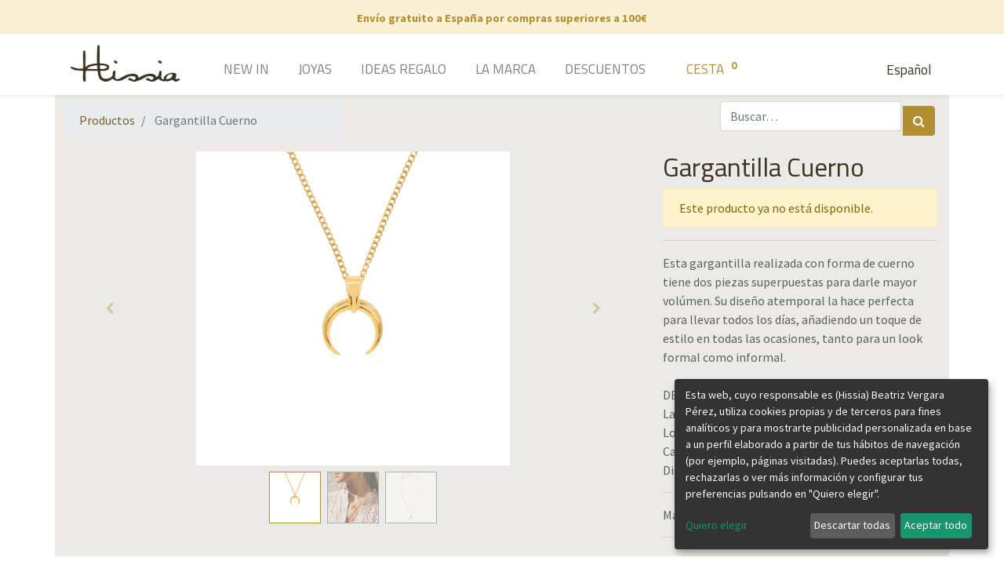

--- FILE ---
content_type: text/html; charset=utf-8
request_url: https://hissia.com/tienda/gargantilla-cuerno-339
body_size: 16730
content:


        
        
        

        <!DOCTYPE html>
        
    
            
        
  <html lang="es-ES" data-website-id="1" data-oe-company-name="(Hissia) Beatriz Vergara Pérez">
            
    
      
      
      
      
        
      
    
    
  <head>
                <meta charset="utf-8"/>
                <meta http-equiv="X-UA-Compatible" content="IE=edge,chrome=1"/>
            <meta name="viewport" content="width=device-width, initial-scale=1, user-scalable=no"/>
            <meta name="viewport" content="width=device-width, initial-scale=1, user-scalable=no"/>
    <meta name="generator" content="Odoo"/>
    
    
    
    
    
    
    <meta name="description" content="Esta gargantilla realizada con forma de cuerno tiene dos piezas superpuestas para darle mayor volúmen. Su diseño atemporal la hace perfecta para llevar todos los días, añadiendo un toque de estilo en todas las ocasiones, tanto para un look formal como informal.  

DETALLES 
Latón con baño de oro de 18 kt.
Longitud del colgante: 2,5 cm.
Cadena ajustable: 40-50 cm.
Diseñado y hecho a mano en España."/>
    
    
      
      
      
      
        
          
            <meta property="og:type" content="website"/>
          
        
          
            <meta property="og:title" content="Gargantilla Cuerno"/>
          
        
          
            <meta property="og:site_name" content="(Hissia) Beatriz Vergara Pérez"/>
          
        
          
            <meta property="og:url" content="https://hissia.com/tienda/gargantilla-cuerno-339"/>
          
        
          
            <meta property="og:image" content="https://hissia.com/web/image/product.template/339/image_1024?unique=78b55a0"/>
          
        
          
            <meta property="og:description" content="Esta gargantilla realizada con forma de cuerno tiene dos piezas superpuestas para darle mayor volúmen. Su diseño atemporal la hace perfecta para llevar todos los días, añadiendo un toque de estilo en todas las ocasiones, tanto para un look formal como informal.  

DETALLES 
Latón con baño de oro de 18 kt.
Longitud del colgante: 2,5 cm.
Cadena ajustable: 40-50 cm.
Diseñado y hecho a mano en España."/>
          
        
      
      
      
      
        
          <meta name="twitter:card" content="summary_large_image"/>
        
          <meta name="twitter:title" content="Gargantilla Cuerno"/>
        
          <meta name="twitter:image" content="https://hissia.com/web/image/product.template/339/image_1024?unique=78b55a0"/>
        
          <meta name="twitter:description" content="Esta gargantilla realizada con forma de cuerno tiene dos piezas superpuestas para darle mayor volúmen. Su diseño atemporal la hace perfecta para llevar todos los días, añadiendo un toque de estilo en todas las ocasiones, tanto para un look formal como informal.  

DETALLES 
Latón con baño de oro de 18 kt.
Longitud del colgante: 2,5 cm.
Cadena ajustable: 40-50 cm.
Diseñado y hecho a mano en España."/>
        
      
    
    
      
      
        <link rel="alternate" hreflang="en" href="https://hissia.com/en_GB/tienda/horn-necklace-339"/>
      
        <link rel="alternate" hreflang="fr" href="https://hissia.com/fr/tienda/gargantilla-de-cuerno-oro-339"/>
      
        <link rel="alternate" hreflang="es" href="https://hissia.com/tienda/gargantilla-cuerno-339"/>
      
        <link rel="alternate" hreflang="x-default" href="https://hissia.com/tienda/gargantilla-cuerno-339"/>
      
    
    <link rel="canonical" href="https://hissia.com/tienda/gargantilla-cuerno-339"/>
    <link rel="preconnect" href="https://fonts.gstatic.com/" crossorigin=""/>
  
        
        

                <title>
        Gargantilla Cuerno | 
        Hissia
      </title>
                <link type="image/x-icon" rel="shortcut icon" href="/web/image/website/1/favicon?unique=5c47a0a"/>
            <link rel="stylesheet" type="text/css" href="/bkt_klaro_cookies/static/src/css/z_index_cookies.css"/>
            <link rel="preload" href="/web/static/lib/fontawesome/fonts/fontawesome-webfont.woff2?v=4.7.0" as="font" crossorigin=""/>
            <link type="text/css" rel="stylesheet" href="/web/content/18014-43d449c/1/web.assets_common.css" data-asset-xmlid="web.assets_common" data-asset-version="43d449c"/>
            <link type="text/css" rel="stylesheet" href="/web/content/17996-e9d5a37/1/web.assets_frontend.css" data-asset-xmlid="web.assets_frontend" data-asset-version="e9d5a37"/>
    
  
        
        

                <script id="web.layout.odooscript" type="text/javascript">
                    var odoo = {
                        csrf_token: "d4396a38d60bee12d8cbcd97b4856f839c4c1b92o1800630691",
                        debug: "",
                    };
                
            
                    window.klaroDefault = {};
                
                    window.klaroDefault.privacyPolicy = '/politica-de-cookies';
                
                    window.klaroDefault.domainPath = '/';
                
                    window.klaroDefault.domain = 'hissia.com';
                
            
        </script>
            <script type="text/javascript">
                odoo.session_info = {"is_admin": false, "is_system": false, "is_website_user": true, "user_id": false, "is_frontend": true, "translationURL": "/website/translations", "cache_hashes": {"translations": "909a474ad7e006d29e3751da2d72f2157acdd8c8"}, "lang_url_code": "es"};
                if (!/(^|;\s)tz=/.test(document.cookie)) {
                    const userTZ = Intl.DateTimeFormat().resolvedOptions().timeZone;
                    document.cookie = `tz=${userTZ}; path=/`;
                }
            </script>
            <script defer="defer" type="text/javascript" src="/web/content/17997-e3dface/1/web.assets_common_minimal_js.js" data-asset-xmlid="web.assets_common_minimal_js" data-asset-version="e3dface"></script>
            <script defer="defer" type="text/javascript" src="/web/content/17998-4a3382a/1/web.assets_frontend_minimal_js.js" data-asset-xmlid="web.assets_frontend_minimal_js" data-asset-version="4a3382a"></script>
            
        
    
            <script defer="defer" type="text/javascript" data-src="/web/content/17999-3e7c88b/1/web.assets_common_lazy.js" data-asset-xmlid="web.assets_common_lazy" data-asset-version="3e7c88b"></script>
            <script defer="defer" type="text/javascript" data-src="/web/content/18000-fb91822/1/web.assets_frontend_lazy.js" data-asset-xmlid="web.assets_frontend_lazy" data-asset-version="fb91822"></script>
    
  
        
            
                
                <script type="text/javascript" data-klaro-config="klaroConfig">var companyName = '(Hissia) Beatriz Vergara Pérez';//MY_COMPANY_NAME
var klaroConfig = {
    elementID: 'klaro',
    storageMethod: 'cookie',
    storageName: 'klaro',
    htmlTexts: true,
    cookieDomain: window.klaroDefault.domain,
    cookieExpiresAfterDays: 30,
    default: true,
    mustConsent: false,    
    acceptAll: true,
    hideDeclineAll: false,
    hideLearnMore: false,
    translations: {
        zz: {
            privacyPolicyUrl: window.klaroDefault.privacyPolicy,
        },
        //ESPANOL       
        es: {
            privacyPolicyUrl: window.klaroDefault.privacyPolicy,

            //BANNER
            consentNotice: {
                changeDescription: 'Ha habido cambios en las cookies desde su última visita. Debe' +
                    'renovar su consentimiento.',
                description: 'Esta web, cuyo responsable es '+companyName+', utiliza cookies propias y de terceros para fines analíticos y para mostrarte publicidad personalizada en base a un perfil elaborado a partir de tus hábitos de navegación (por ejemplo, páginas visitadas). Puedes aceptarlas todas, rechazarlas o ver más información y configurar tus preferencias pulsando en \&quot;Quiero elegir\&quot;.',
                imprint: {
                    name: 'Imprimir'
                },
                learnMore: 'Quiero elegir',
                privacyPolicy: {
                    name: 'política de cookies'
                },
                testing: '¡Modo de prueba!',
            },
            decline: 'Descartar todas',
            ok: 'Aceptar todo',
            poweredBy: '¡Realizado con Klaro!',
            privacyPolicy: {
                name: 'política de cookies',
                text: 'Para saber más, por favor lea nuestra {privacyPolicy}.'
            },
            //MODAL 
            consentModal: {
                title:'Configuración e información básica sobre cookies',
                description:
                    'Una cookie o galleta informática es un pequeño archivo de información ' +
                    'que se guarda en tu ordenador, \'smartphone\' o tableta cada vez que visitas nuestra página web.' +
                    '  Algunas cookies son nuestras y otras pertenecen a empresas externas que prestan servicios para nuestra página web. ' +
                    '\nLas cookies pueden ser de varios tipos: las cookies técnicas son necesarias para que nuestra página web ' +
                    'pueda funcionar, no necesitan de tu autorización y son las únicas que tenemos activadas por defecto.' +
                    ' Por tanto, son las únicas cookies que estarán activas si pulsas el botón \'Aceptar seleccionados\'.' +
                    '\nEl resto de cookies sirven para mejorar nuestra página, para personalizarla en base a tus preferencias,' +
                    ' o para poder mostrarte publicidad ajustada a tus búsquedas, gustos e intereses personales. ' +
                    'Todas ellas las tenemos desactivadas por defecto, pero puedes activarlas con el indicador correspondiente' +
                    ' y pulsando luego en \'Aceptar seleccionados\'.\n',
            },
            purposes: {
                analytics: {
                    title: 'Analíticas',
                    description: 'Nos permiten estudiar la información estadística sobre la navegación de los usuarios por nuestra página web en general, permitiendo la mejora continua de la misma.',
                },
                functional: {
                    title: 'Necesarias'
                },
                odoo_functionalities: {
                    title: 'Funcionalidad y Personalización',
                    description:'Para mejorar la funcionalidad de nuestra página web y para su personalización en base a tus preferencias.',
                },
            },
        }, //FIN ESPANOL


        //ENGLISH       
        en: {
            privacyPolicyUrl: window.klaroDefault.privacyPolicy,

            //BANNER
            consentNotice: {
                changeDescription: 'There have been changes to the cookies since your last visit.' +
                    ' You must renew your consent.',
                description: 'This website, whose manager is '+companyName+', \
                                 uses its own and third-party cookies for analytical purposes and\
                                 to show you personalized advertising based on a profile drawn up from \
                                 your browsing habits (for example, pages visited). You can accept them all,\
                                 reject them or see more information and configure your preferences by clicking \
                                on \&quot;I want to choose \&quot;.',
                
                imprint: {
                    name: 'Print'
                },
                learnMore: 'I want to choose',
                privacyPolicy: {
                    name: 'Cookies policy'
                },
                testing: 'Test mode!',
            },
            decline: 'Discard all',
            ok: 'Accept all',
            poweredBy: 'Made with Klaro!',
            privacyPolicy: {
                name: 'cookies policy',
                text: 'To know more, please read our {privacyPolicy}.'
            },
            //MODAL 
            consentModal: {
                title:'Configuration and basic information about cookies',
                description:
                    'A cookie or computer cookie is a small information file \
                    that is saved on your computer, \'smartphone \' or tablet every time you visit our website. \
                    Some cookies are ours and others belong to external companies that provide services for our website. \
                    \n Cookies can be of various types: technical cookies are necessary for our website \
                    can work, they do not need your authorization and they are the only ones that we have activated by default. \
                    Therefore, they are the only cookies that will be active if you press the \'Accept selected \' button. \
                    \n The rest of cookies are used to improve our page, to personalize it based on your preferences, \
                    or to be able to show you advertising tailored to your searches, tastes and personal interests. \
                    We have all of them deactivated by default, but you can activate them with the corresponding indicator \
                    and then clicking on \'Accept selected \'.',
            },
            purposes: {
                analytics: {
                    title: 'Analytics',
                    description:'They allow us to study statistical information on the navigation of users through our website in general, allowing a continuous improvement of it.',
                },
                functional: {
                    title: 'Required'
                },
                odoo_functionalities: {
                    title: 'Functionality and customization',
                    description:'To improve the functionality of our website and customize it based on your preferences.',
                },
            },
        }, //FIN ENGLISH

        //FRANÇAIS       
        fr: {
            privacyPolicyUrl: window.klaroDefault.privacyPolicy,

            //BANNER
            consentNotice: {
                changeDescription: 'Des modifications ont été apportées aux cookies depuis votre dernière visite. \
                Vous devez renouveler votre consentement.',
                description: 'Ce site Web, dont le gestionnaire est '+companyName+', \
                utilise ses propres cookies et ceux de tiers à des fins d\'analyse et \
                pour vous montrer des publicités personnalisées basées sur un profil établi à partir de \
                vos habitudes de navigation (par exemple, les pages visitées). Vous pouvez tous les accepter,\
                les rejeter ou voir plus d\'informations et configurer vos préférences en cliquant sur \
               sur \&quot;Je veux choisir \&quot;.',
                
                imprint: {
                    name: 'Imprimer'
                },
                learnMore: 'Je veux choisir',
                privacyPolicy: {
                    name: 'Politique de cookies'
                },
                testing: 'Mode d\'essai!',
            },
            decline: 'Tout rejeter',
            ok: 'Accepter tout',
            poweredBy: 'Fabriqué avec Klaro !',
            privacyPolicy: {
                name: 'politique de cookies',
                text: 'Pour en savoir plus, veuillez lire notre {privacyPolicy}.'
            },
            //MODAL 
            consentModal: {
                title:'Configuration et informations de base sur les cookies',
                description:
                    'Un cookie ou cookie informatique est un petit fichier d\'information \
                    qui est enregistré sur votre ordinateur, \'smartphone\' ou tablette chaque fois que vous visitez notre site Web. \
                    Certains cookies sont les nôtres et d\'autres appartiennent à des sociétés externes qui fournissent des services pour notre site Web. \
                    \n Les cookies peuvent être de différents types : les cookies techniques sont nécessaires pour notre site Web \
                    peuvent fonctionner, ils n\'ont pas besoin de votre autorisation et ce sont les seuls que nous avons activés par défaut. \
                    Par conséquent, ce sont les seuls cookies qui seront actifs si vous appuyez sur le bouton \'Accepter la sélection\'. \
                    \n Le reste des cookies est utilisé pour améliorer notre page, la personnaliser en fonction de vos préférences, \
                    ou pour pouvoir vous montrer des publicités adaptées à vos recherches, vos goûts et vos intérêts personnels. \
                    Nous les avons tous désactivés par défaut, mais vous pouvez les activer avec l\'indicateur correspondant \
                    puis en cliquant sur \'Accepter la sélection\'.',
            },
            purposes: {
                analytics: {
                    title: 'Analytique',
                    description:'Ils nous permettent d\'étudier des informations statistiques sur la navigation des utilisateurs sur notre site en général, permettant une amélioration continue de celui-ci.',
                },
                functional: {
                    title: 'Obligatoire'
                },
                odoo_functionalities: {
                    title: 'Fonctionnalité et personnalisation',
                    description:'Pour améliorer la fonctionnalité de notre site Web et le personnaliser en fonction de vos préférences.',
                },
            },
        }, //FIN FRANÇAIS

    },
    services: [
        {//GOOGLE ANALYTICS
            name: 'google-analytics',
            default: false,
            translations: {
                zz: {
                    title: 'Google Analytics'
                },               
                es: {
                    description: 'Google Analytics es una herramienta de rastro para analizar el tráfico en los sitios web. Usamos Google Analytics para entender el comportamiento de los visitantes de nuestro sitio web y mejorar la experiencia de uso general.',
                },
                en: {
                    description: 'Google Analytics is a trace tool for analyzing website traffic. We use Google Analytics to understand the behavior of our website visitors and to improve the overall user experience.',
                },
                fr: {
                    description: 'Google Analytics est un outil de trace pour analyser le trafic du site Web. Nous utilisons Google Analytics pour comprendre le comportement des visiteurs de notre site Web et pour améliorer l\'expérience utilisateur globale.',
                },
            },
            purposes: ['analytics'],
            cookies: [
                [/^_ga/i, window.klaroDefault.domainPath, window.klaroDefault.domain],
                [/^_gat/i, window.klaroDefault.domainPath, window.klaroDefault.domain],
                [/^_gid/i, window.klaroDefault.domainPath, window.klaroDefault.domain],
                [/^_gac_*/i, window.klaroDefault.domainPath, window.klaroDefault.domain],
            ],
            required: false,
            optOut: false,
            onlyOnce: true,
        },
        {//NECESARIAS PARA  ODOO
            name: 'functional',
            default: true,
            translations: {
                zz: {
                    title: 'Esenciales'
                },                
                es: {
                    description: 'Cookies esenciales',
                },
                en: {
                    title: 'Essentials',
                    description: 'Essential cookies',
                },
                fr: {
                    title: 'Essentiel',
                    description: 'Cookies essentiels',
                },
            },
            purposes: ['functional'],
            cookies: [
                [/^session_id/i, window.klaroDefault.domainPath, window.klaroDefault.domain],
                [/^fileToken/i, window.klaroDefault.domainPath, window.klaroDefault.domain],
                [/^__cfduid/i, window.klaroDefault.domainPath, window.klaroDefault.domain],
            ],
            required: true,
            optOut: false,
            onlyOnce: true,
        },
        {//FUNCIONALIDADES DE ODOO
            name: 'odoo_functionalities',
            default: false,
            translations: {
                zz: {
                    title: 'Funcionalidad'
                }, 
                en: {
                    title: 'Feature',
                    description: 'Used by certain functionalities of the website, \
                    such as cookie settings, and to collect information about your \
                    interactions with the website, the pages you have viewed, and any \
                    specific marketing campaigns that brought you to the website.',
                },               
                es: {
                    description: 'Usadas por determinadas funcionalidades de la página web,\
                     como la configuración de cookies, y para recopilar información sobre sus \
                     interacciones con el sitio web, las páginas que ha visto y cualquier \
                     campaña de marketing específica que lo haya traído al sitio web.',
                },
                fr: {
                    title: 'Fonctionnalité',
                    description: 'Utilisé par certaines fonctionnalités du site Web, \
                    telles que les paramètres des cookies, et pour collecter des informations \
                    sur vos interactions avec le site Web, les pages que vous avez consultées et \
                    toutes les campagnes marketing spécifiques qui vous ont amené sur le site Web.',
                },
            },
            purposes: ['odoo_functionalities'],
            cookies: [
                [/^visitor_uuid/i, window.klaroDefault.domainPath, window.klaroDefault.domain],                
                [/^odoo_no_push/i, window.klaroDefault.domainPath, window.klaroDefault.domain],
                [/^tz/i, window.klaroDefault.domainPath, window.klaroDefault.domain],
                [/^klaro/i, window.klaroDefault.domainPath, window.klaroDefault.domain],
            ],
            required: false,
            optOut: false,
            onlyOnce: true,
        },


        {//PERSONALIZACIÓN
            name: 'interaction-history',
            default: false,
            translations: {
                zz: {
                    title: 'Personalización'
                },               
                es: {
                    description: 'Nos permiten recordar tus preferencias, \
                    para personalizar a tu medida determinadas características \
                    y opciones generales de nuestra página web, cada vez que accedas \
                    a la misma (por ejemplo el idioma).',
                },
                en: {
                    title: 'Customization',
                    description: 'They allow us to remember your preferences, \
                    to customize certain characteristics to your needs \
                    and general options of our website, each time you access \
                    to it (for example the language).',
                },
                fr: {
                    title: 'Personnalisation',
                    description: 'Ils nous permettent de mémoriser vos préférences, \
                    Personnalisez certaines fonctions selon vos besoins \
                    et les options générales de notre site Web, chaque fois que vous accédez \
                    (par exemple, la langue).',
                },
            },
            purposes: ['odoo_functionalities'],
            cookies: [
                [/^im_livechat_history/i, window.klaroDefault.domainPath, window.klaroDefault.domain],
                [/^im_livechat_previous_operator_pid/i, window.klaroDefault.domainPath, window.klaroDefault.domain],
                [/^utm_campaign/i, window.klaroDefault.domainPath, window.klaroDefault.domain],
                [/^utm_source/i, window.klaroDefault.domainPath, window.klaroDefault.domain],
                [/^utm_medium/i, window.klaroDefault.domainPath, window.klaroDefault.domain],
                [/^fs_uid/i, window.klaroDefault.domainPath, window.klaroDefault.domain],
                [/^frontend_lang/i, window.klaroDefault.domainPath, window.klaroDefault.domain],

            ],
            required: false,
            optOut: false,
            onlyOnce: true,
        },

    ],
};</script>
            
        

                
            
            <noscript id="o_animate-no-js_fallback">
                <style type="text/css">
                    .o_animate {
                        /* If no js - force elements rendering */
                        visibility:visible;

                        /* If browser support css animations support - reset animation */
                        -webkit-animation-name: none-dummy;
                        animation-name: none-dummy;
                    }
                </style>
            </noscript>
        
			
               

				 
    			<script async="async" src="https://www.googletagmanager.com/gtag/js?id=G-H0EY90DYWZ"></script>
    			<script id="BakataGA" data-gaid="G-H0EY90DYWZ">
					var me = document.getElementById('BakataGA');
       				window.dataLayer = window.dataLayer || [];
        			function gtag()
					{
						dataLayer.push(arguments);
					}
       				 gtag('js', new Date());

       				gtag('config', me.getAttribute('data-gaid'));
					
    			</script>
            			
			
        
        
    </head>
            <body class="">
                
    
  
            
            
        <div id="wrapwrap" class="   ">
                <header id="top" data-anchor="true" data-name="Header" class="  o_header_fixed">
                    <div class="oe_structure oe_structure_solo" id="oe_structure_header_contact_1">
      <section class="s_text_block pt8 pb8 o_colored_level undefined o_cc o_cc2" data-snippet="s_text_block" data-name="Text">
        <div class="container">
          <div class="row align-items-center">
            <div class="o_colored_level col-lg-12" style="text-align: center;">
              <small>
                <b>Envío gratuito a España por compras superiores a 100€</b>
              </small>
            </div>
          </div>
        </div>
      </section>
    </div>
  <nav data-name="Navbar" class="navbar navbar-light navbar-expand-lg o_colored_level o_cc shadow-sm">
            <div id="top_menu_container" class="container">
                
                
    <a href="/" class="navbar-brand logo ">
            <span role="img" aria-label="Logo of Hissia" title="Hissia"><img src="/web/image/website/1/logo/Hissia?unique=5c47a0a" class="img img-fluid" alt="Hissia" loading="lazy"/></span>
        </a>
    

                
                
    <button type="button" data-toggle="collapse" data-target="#top_menu_collapse" class="navbar-toggler ">
        <span class="navbar-toggler-icon o_not_editable"></span>
    </button>

                
                
        
        
        
    
        
        
    
        <div class="js_language_selector ml-2 dropdown">
            <button class="btn btn-sm btn-outline-secondary border-0 dropdown-toggle" type="button" data-toggle="dropdown" aria-haspopup="true" aria-expanded="true">
                
        
    <span class="align-middle"> Español</span>
            </button>
            <div class="dropdown-menu" role="menu">
                
                    <a class="dropdown-item js_change_lang" href="/en_GB/tienda/gargantilla-cuerno-339" data-url_code="en_GB">
                        
        
    <span>English (UK)</span>
                    </a>
                
                    <a class="dropdown-item js_change_lang" href="/fr/tienda/gargantilla-cuerno-339" data-url_code="fr">
                        
        
    <span> Français</span>
                    </a>
                
                    <a class="dropdown-item js_change_lang" href="/tienda/gargantilla-cuerno-339" data-url_code="es">
                        
        
    <span> Español</span>
                    </a>
                
        
    

    
            </div>
        </div>
    
    
                
                <div id="top_menu_collapse" class="collapse navbar-collapse ml-lg-3">
                    
    
        <div class="o_offcanvas_menu_backdrop" data-toggle="collapse" data-target="#top_menu_collapse" aria-label="Intercambiar navegación"></div>
    <ul id="top_menu" class="nav navbar-nav o_menu_loading flex-grow-1">
        
        <li class="o_offcanvas_menu_toggler order-first navbar-toggler text-right border-0 o_not_editable">
            <a href="#top_menu_collapse" class="nav-link px-3" data-toggle="collapse">
                <span class="fa-2x">×</span>
            </a>
        </li>
    
                        
                        
                        
                            
    
    <li class="nav-item">
        <a role="menuitem" href="/shop/category/categorias-novedades-10" class="nav-link ">
            <span>NEW IN</span>
        </a>
    </li>
    

                        
                            
    
    
    <li class="nav-item dropdown  position-static">
        <a data-toggle="dropdown" href="#" class="nav-link dropdown-toggle o_mega_menu_toggle">
            <span>JOYAS</span>
        </a>
        <div data-name="Mega Menu" class="dropdown-menu o_mega_menu dropdown-menu-left">
    



























































































































































































































































<ul></ul>


























































































































































































































































<ul></ul>


























































































































































































































































<ol></ol>


























































































































































































































































<ul></ul>


























































































































































































































































<section class="s_mega_menu_multi_menus py-4 o_colored_level" data-name="Multi-Menus" style="">
        <div class="container">
            <div class="row">
                
                
                
                
                
                    <div class="col-lg-3 py-2 text-center"><h4><a href="/shop/category/categorias-12" data-original-title="" title="" aria-describedby="tooltip9086" style=""><font style="" class="text-o-color-1">CATEGORÍAS</font></a></h4><nav class="nav flex-column"><a href="/shop/category/categorias-pendientes-2" class="nav-link" data-name="Menu Item" data-original-title="" title="">PENDIENTES</a></nav><nav class="nav flex-column"><a href="/shop/category/categorias-anillos-6" class="nav-link" data-name="Menu Item" data-original-title="" title="" aria-describedby="tooltip888452">ANILLOS</a><a href="/shop/category/categorias-collares-7" class="nav-link" data-name="Menu Item" data-original-title="" title="" aria-describedby="tooltip910510">COLLARES</a></nav></div><div class="col-lg-3 py-2 text-center pt40"><nav class="nav flex-column"></nav><nav class="flex-column nav"><a href="/shop/category/categorias-pulseras-8" class="nav-link" data-name="Menu Item" data-original-title="" title="" aria-describedby="tooltip417475">PULSERAS</a><a href="/shop/category/categorias-para-el-9" class="nav-link" data-name="Menu Item" data-original-title="" title="" aria-describedby="tooltip695642">PARA ÉL</a><a href="/shop/category/categorias-velas-aromaticas-37" class="nav-link" data-name="Menu Item" data-original-title="" title="" aria-describedby="tooltip695642">hissia home</a></nav></div>
                
                    <div class="col-lg-3 py-2 text-center"><h4><a href="/nuestras-colecciones" data-original-title="" title="" aria-describedby="tooltip44639"><font style="" class="text-o-color-1" data-original-title="" title="" aria-describedby="tooltip681113">COLECCIONES</font></a></h4><nav class="nav flex-column"><a href="/shop/category/colecciones-carmen-14" class="nav-link" data-name="Menu Item" data-original-title="" title="" aria-describedby="tooltip955856">CARMEN</a><a href="/shop/category/colecciones-chloe-15" class="nav-link" data-name="Menu Item" data-original-title="" title="" aria-describedby="tooltip665748">CHLOE</a><a href="/shop/category/colecciones-frida-16" class="nav-link" data-name="Menu Item" data-original-title="" title="" aria-describedby="tooltip986705">olivina</a><a href="/shop/category/colecciones-kubik-17" class="nav-link" data-name="Menu Item" data-original-title="" title="" aria-describedby="tooltip986705">KUBIK</a><a href="/shop/category/colecciones-maria-32" class="nav-link" data-name="Menu Item" data-original-title="" title="" aria-describedby="tooltip986705" target="_blank">rio</a></nav><nav class="flex-column nav"></nav></div><div class="col-lg-3 py-2 text-center pt40" style=""><nav class="nav flex-column"><a href="/shop/category/colecciones-eclipse-18" class="nav-link" data-name="Menu Item" data-original-title="" title="" aria-describedby="tooltip955856">ECLIPSE</a><a href="/shop/category/colecciones-luna-34" class="nav-link" data-name="Menu Item" data-original-title="" title="" aria-describedby="tooltip665748">LUNA</a><a href="/shop/category/colecciones-marrakech-20" class="nav-link" data-name="Menu Item" data-original-title="" title="" aria-describedby="tooltip986705">MARRAKECH</a><a href="/shop/category/colecciones-sabina-31" class="nav-link" data-name="Menu Item" data-original-title="" title="" aria-describedby="tooltip986705">SABINA</a><a href="/shop/category/colecciones-lia-33" class="nav-link" data-name="Menu Item" data-original-title="" title="" aria-describedby="tooltip986705" target="_blank">LAVA</a><a href="/shop/category/colecciones-paradise-40" class="nav-link" data-name="Menu Item" data-original-title="" title="" aria-describedby="tooltip986705" target="_blank">paradise</a><a href="/shop/category/colecciones-velas-joya-36" class="nav-link" data-name="Menu Item" data-original-title="" title="" aria-describedby="tooltip986705" target="_blank">hissia home</a></nav><nav class="flex-column nav"></nav></div></div>
        </div>
    </section>
</div>
    </li>

                        
                            
    
    
    <li class="nav-item dropdown  position-static">
        <a data-toggle="dropdown" href="#" class="nav-link dropdown-toggle o_mega_menu_toggle">
            <span>IDEAS REGALO</span>
        </a>
        <div data-name="Mega Menu" class="dropdown-menu o_mega_menu dropdown-menu-left">
    























<section class="s_mega_menu_multi_menus py-4 o_colored_level" data-name="Multi-Menus">
        <div class="container">
            <div class="row">
                
                
                
                
                
                    <div class="py-2 text-center col-lg-2">
                        
                        <nav class="nav flex-column"><a href="/shop/category/menos-de-75-23" class="nav-link" data-name="Menu Item" data-original-title="" title="">MENOS DE 75€</a><a href="/shop/category/iconicas-22" class="nav-link" data-name="Menu Item" data-original-title="" title="" aria-describedby="tooltip19961">ICÓNICAS</a></nav>
                    </div>
                
                    
                
                    
                
                    
                
            </div>
        </div>
    </section>
</div>
    </li>

                        
                            
    
    
    <li class="nav-item dropdown  position-static">
        <a data-toggle="dropdown" href="#" class="nav-link dropdown-toggle o_mega_menu_toggle">
            <span>LA MARCA</span>
        </a>
        <div data-name="Mega Menu" class="dropdown-menu o_mega_menu dropdown-menu-left">
    








<section class="s_mega_menu_multi_menus py-4 o_colored_level" data-name="Multi-Menus">
        <div class="container">
            <div class="row">
                
                
                
                
                
                    <div class="py-2 text-center col-lg-2">
                        
                        <nav class="nav flex-column"><a href="/sobre-nosotros" class="nav-link" data-name="Menu Item" data-original-title="" title="" aria-describedby="tooltip52175">SOBRE NOSOTROS</a></nav></div>
                
                    
                
                    
                
                    
                
            </div>
        </div>
    </section>
</div>
    </li>

                        
                            
    
    <li class="nav-item">
        <a role="menuitem" href="/shop/category/categorias-summer-sales-11" class="nav-link ">
            <span>DESCUENTOS</span>
        </a>
    </li>
    

                        
                            
    
    
    

                        
            
        
        
        <li class="nav-item ml-lg-3 divider d-none"></li> 
        <li class="o_wsale_my_cart  nav-item ml-lg-3">
            <a href="/shop/cart" class="nav-link">
                
                <span>CESTA</span>
                <sup class="my_cart_quantity badge badge-primary" data-order-id="">0</sup>
            </a>
        </li>
    
        
                        
                        
                        
                        
        
        
            
        
    
    
                    
        <li class="o_offcanvas_logo_container order-last navbar-toggler py-4 order-1 mt-auto text-center border-0">
            <a href="/" class="o_offcanvas_logo logo">
            <span role="img" aria-label="Logo of Hissia" title="Hissia"><img src="/web/image/website/1/logo/Hissia?unique=5c47a0a" class="img img-fluid" style="max-width: 200px" alt="Hissia" loading="lazy"/></span>
        </a>
    </li>
    
    </ul>

                </div>
            </div>
        </nav>
    </header>
                <main>
                    
            
        
            
            <div itemscope="itemscope" itemtype="http://schema.org/Product" id="wrap" class="js_sale ecom-zoomable zoomodoo-next">
                <section id="product_detail" class="container py-2 oe_website_sale " data-view-track="1">
                    <div class="row">
                        <div class="col-md-4">
                            
                <ol class="breadcrumb">
                    <li class="breadcrumb-item">
                        <a href="/shop">Productos</a>
                    </li>
                    
                    <li class="breadcrumb-item active">
                        <span>Gargantilla Cuerno</span>
                    </li>
                </ol>
            
        </div>
                        <div class="col-md-8">
                            <div class="form-inline justify-content-end">
                                
        
    <form method="get" class="o_wsale_products_searchbar_form o_wait_lazy_js " action="/shop">
                <div role="search" class="input-group">
        
        <input type="search" name="search" class="search-query form-control oe_search_box" data-limit="5" data-display-description="true" data-display-price="true" data-display-image="true" placeholder="Buscar…"/>
        <div class="input-group-append">
            <button type="submit" class="btn btn-primary oe_search_button" aria-label="Búsqueda" title="Búsqueda"><i class="fa fa-search"></i></button>
        </div>
    </div>

                <input name="order" type="hidden" class="o_wsale_search_order_by" value=""/>
                
            
            
        
            </form>
        
    
                                
        
        <div class="dropdown d-none ml-2">
            
            <a role="button" href="#" class="dropdown-toggle btn btn-secondary" data-toggle="dropdown">
                Tarifa pública
            </a>
            <div class="dropdown-menu" role="menu">
                
                    <a role="menuitem" class="dropdown-item" href="/shop/change_pricelist/9">
                        <span class="switcher_pricelist" data-pl_id="9">Tarifa pública</span>
                    </a>
                
            </div>
        </div>
    
                            </div>
                        </div>
                    </div>
                    <div class="row">
                        <div class="col-md-6 col-xl-8">
                            
        
        <div id="o-carousel-product" class="carousel slide" data-ride="carousel" data-interval="0">
            <div class="carousel-outer position-relative">
                <div class="carousel-inner h-100">
                    
                        <div class="carousel-item h-100 active">
                            <div class="d-flex align-items-center justify-content-center h-100"><img src="/web/image/product.template/339/image_1024/Gargantilla%20Cuerno?unique=78b55a0" class="img img-fluid product_detail_img mh-100" alt="Gargantilla Cuerno" data-zoom="1" data-zoom-image="/web/image/product.template/339/image_1920/Gargantilla%20Cuerno?unique=78b55a0" loading="lazy"/></div>
                        </div>
                    
                        <div class="carousel-item h-100">
                            <div class="d-flex align-items-center justify-content-center h-100"><img src="/web/image/product.image/314/image_1024/Gargantilla%20de%20Cuerno%20oro?unique=d2696ce" class="img img-fluid product_detail_img mh-100" alt="Gargantilla de Cuerno oro" data-zoom="1" data-zoom-image="/web/image/product.image/314/image_1920/Gargantilla%20de%20Cuerno%20oro?unique=d2696ce" loading="lazy"/></div>
                        </div>
                    
                        <div class="carousel-item h-100">
                            <div class="d-flex align-items-center justify-content-center h-100"><img src="/web/image/product.image/315/image_1024/Gargantilla%20de%20Cuerno%20oro?unique=dfb8c5c" class="img img-fluid product_detail_img mh-100" alt="Gargantilla de Cuerno oro" data-zoom="1" data-zoom-image="/web/image/product.image/315/image_1920/Gargantilla%20de%20Cuerno%20oro?unique=dfb8c5c" loading="lazy"/></div>
                        </div>
                    
                </div>
                
                    <a class="carousel-control-prev" href="#o-carousel-product" role="button" data-slide="prev">
                        <span class="fa fa-chevron-left p-2" role="img" aria-label="Previous" title="Previous"></span>
                    </a>
                    <a class="carousel-control-next" href="#o-carousel-product" role="button" data-slide="next">
                        <span class="fa fa-chevron-right p-2" role="img" aria-label="Next" title="Next"></span>
                    </a>
                
            </div>
            <div class="d-none d-md-block text-center">
                <ol class="carousel-indicators d-inline-block position-static mx-auto my-0 p-1 text-left">
                    <li data-target="#o-carousel-product" class="d-inline-block m-1 align-top active" data-slide-to="0">
                        <div><img src="/web/image/product.template/339/image_128/Gargantilla%20Cuerno?unique=78b55a0" class="img o_image_64_contain" alt="Gargantilla Cuerno" loading="lazy"/></div>
                        
                    </li><li data-target="#o-carousel-product" class="d-inline-block m-1 align-top " data-slide-to="1">
                        <div><img src="/web/image/product.image/314/image_128/Gargantilla%20de%20Cuerno%20oro?unique=d2696ce" class="img o_image_64_contain" alt="Gargantilla de Cuerno oro" loading="lazy"/></div>
                        
                    </li><li data-target="#o-carousel-product" class="d-inline-block m-1 align-top " data-slide-to="2">
                        <div><img src="/web/image/product.image/315/image_128/Gargantilla%20de%20Cuerno%20oro?unique=dfb8c5c" class="img o_image_64_contain" alt="Gargantilla de Cuerno oro" loading="lazy"/></div>
                        
                    </li>
                </ol>
            </div>
        </div>
    
                        </div>
                        <div class="col-md-6 col-xl-4" id="product_details">
                            
                            <h1 itemprop="name">Gargantilla Cuerno</h1>
                            <span itemprop="url" style="display:none;">https://hissia.com/shop/gargantilla-cuerno-339</span>
                            <span itemprop="image" style="display:none;">https://hissia.com/web/image/product.template/339/image_1920?unique=78b55a0</span>
                            <p class="alert alert-warning">Este producto ya no está disponible.</p>
                            <hr/>
                            <div>
                                
            
        <p class="text-muted mt-3" placeholder="Una descripción corta que aparecerá también en documentos.">Esta gargantilla realizada con forma de cuerno tiene dos piezas superpuestas para darle mayor volúmen. Su diseño atemporal la hace perfecta para llevar todos los días, añadiendo un toque de estilo en todas las ocasiones, tanto para un look formal como informal.  <br>
<br>
DETALLES <br>
Latón con baño de oro de 18 kt.<br>
Longitud del colgante: 2,5 cm.<br>
Cadena ajustable: 40-50 cm.<br>
Diseñado y hecho a mano en España.</p>
                                <div id="product_attributes_simple">
                                    <hr/>
                                    <p class="text-muted">
                                        
                                        
                                            <span>Material</span>:
                                            
                                                <span>Plata con baño de oro</span>
                                            
                                            <br/>
                                        
                                    </p>
                                </div>
                            </div>
                            <hr/>
                        
    <p class="text-muted">
      <p class="text-muted" data-oe-id="2256" data-oe-xpath="/data/xpath/p" data-oe-model="ir.ui.view" data-oe-field="arch"></p>
      <div class=""></div>
      <div class=""></div>
      <div class=""></div>
      <div class=""></div>
      <div class=""></div>
      <div class=""></div>
      <div class=""></div>
      <div class=""></div>
      <div class=""></div>
      <div class=""></div>
      <div class=""></div>
    </p>
  </div>
                    </div>
                
            
        </section>
                <div itemprop="description" class="oe_structure oe_empty mt16" id="product_full_description"><section class="s_faq_collapse pt32 pb32 o_colored_level" data-snippet="s_faq_collapse" data-name="INFO PRODUCTO" style="">
        <div class="container">
            <div id="myCollapse1668544658163" class="accordion" role="tablist">
                
                <div class="card bg-white" data-name="Item">
                    <a href="#" role="tab" data-toggle="collapse" aria-expanded="true" class="card-header" data-target="#myCollapseTab1668544658165" data-original-title="" title="" aria-describedby="tooltip705042">CUIDADO DE LAS JOYAS</a>
                    <div class="collapse show" role="tabpanel" data-parent="#myCollapse1668544658163" id="myCollapseTab1668544658165" style="">
                        <div class="card-body">
                            <p class="MsoNormal"><span style='font-family: Arial, "sans-serif"; background: white;'>Esta joya es un producto artesanal que la hace única. Para preservarla, recomendamos seguir nuestros consejos de uso y tratarla con delicadeza. Recomendamos quitársela para lavarse las manos, ducharse o bañarse, o practicar deportes para evitar su contacto con agua, jabones o detergentes o alcohol, evitando ponerse perfume encima de ella.  Para su limpieza, utiliza un trapo suave o lávala con agua y jabón (si no tiene piedras) y sécala suavemente. También recomendamos guardarla en su cajita o bolsita para evitar que se raye al contacto con otras joyas.</span></p><p></p><p></p><p class="MsoNormal"><span style='font-family: Arial, "sans-serif"; background: white;'></span></p><p class="MsoNormal" style="margin-bottom: 1rem;"><span style='font-family: Arial, "sans-serif"; background: white;'>Para más información, consulta nuestra sección </span><a href="https://hissia.com/guia-del-producto#scrollTop=0">Guía del producto</a><span style='font-family: Arial, "sans-serif"; background: white;'>, llámanos o envíanos un email y estaremos encantados de atenderte.</span></p>
                        </div>
                    </div>
                </div>
                <div class="card bg-white" data-name="Item">
                    <a href="#" role="tab" data-toggle="collapse" aria-expanded="false" class="card-header collapsed" data-target="#myCollapseTab1668544658164" data-original-title="" title="" aria-describedby="tooltip241587">EMBALAJE Y ENVÍO</a>
                    <div class="collapse" role="tabpanel" data-parent="#myCollapse1668544658163" id="myCollapseTab1668544658164" style="">
                        <div class="card-body">
                            <p class="MsoNormal" style="line-height: normal; background: white;"><span style='font-size: 12pt; font-family: Arial, "sans-serif";'>Enviamos nuestras joyas dentro de la caja de la marca con una lazo para regalo. Si lo deseas, podemos añadir un mensaje escrito a mano para la persona que lo va a recibir. En este caso, indícanos el mensaje en la casilla de "Comentarios" al realizar la compra. </span></p><p></p><p></p><p class="MsoNormal" style="line-height: normal; background: white;"><span style="font-weight: bolder;"><span style='font-size: 12pt; font-family: Arial, "sans-serif";'>Gastos de envío para España gratuito </span></span><span style='font-size: 12pt; font-family: Arial, "sans-serif";'>(incluídas Ceuta y Melilla, Canarias y Baleares). Los envíos se realizan mediante el servicio postal certificado de Correos. Si deseas un envío certificado urgente, el coste son 15 euros.</span></p><p></p><p></p><p class="MsoNormal" style="line-height: normal; background: white;"><span style="font-weight: bolder;"><span style='font-size: 12pt; font-family: Arial, "sans-serif";'>Envíos internacionales 15 euros </span></span><span style='font-size: 12pt; font-family: Arial, "sans-serif";'>mediante el servicio postal certificado de Correos España.  </span></p><p></p><p></p><p class="card-text"></p><p class="card-text"></p><p class="card-text"></p><p class="MsoNormal" style="margin-bottom: 1rem; line-height: normal; background: white;"><span style='font-size: 12pt; font-family: Arial, "sans-serif";'>En cada envío se te notificará tiempo estimado de entrega.</span></p>
                        </div>
                    </div>
                </div>
            </div>
        </div>
    </section></div>
            <div class="container mt32">
                <h3>Productos relacionados</h3>
                <div id="recommended_products" class="row mt-1 d-flex justify-content-center">
                
                    
                    

                    <div class="col-lg-2 card text-center m-2 p-0 recommended_product" id="product_958">
                        <a class="recommended_product_image" id="product_image_958" href="/shop/gargantilla-carmen-236">
                            <div class="card-body p-1" style="height: 150px;">
                                <div class="d-flex justify-content-center align-items-center" style="height: 150px;"><img src="/web/image/product.product/958/image_128/Gargantilla%20Carmen%20%28Plata%29?unique=a76517d" class="img" alt="Gargantilla Carmen (Plata)" loading="lazy"/></div>
                            </div>
                        </a>
                        <div class="card-body pb-0 pt-2 px-2 recommended_product_name" id="product_name_958">
                            <h6 class="m-0" style="height: 50px; overflow: hidden; display: -webkit-box; -webkit-line-clamp: 3; -webkit-box-orient: vertical;">
                                <a href="/shop/gargantilla-carmen-236">
                                    <span title="Gargantilla Carmen">Gargantilla Carmen</span>
                                </a>
                            </h6>
                        </div>
                        <div class="card-body p-1 pb-2 recommended_product_price" id="product_price_958">
                            
                                <div><span class="oe_currency_value">99,00</span> €</div>
                            
                        </div>
                    </div>
                
            </div>
        </div>
        
            </div>
        
                </main>
                <footer id="bottom" data-anchor="true" data-name="Footer" class="o_footer o_colored_level o_cc ">
                    <div id="footer" class="oe_structure oe_structure_solo" style="">
      <section class="s_text_block pb32 pt48" data-snippet="s_text_block" data-name="Text" style="position: relative;">
        <div class="container">
          <div class="row">
            <div class="pt16 pb16 o_colored_level col-lg-3" style="">
              <img src="/web/image/10416-025d8a7d/innobonos_ACIISI%20%281%29.svg" class="img img-fluid mx-auto" alt="Logo de Gobierno de Canarias Consejería de Economía, Conocimiento y Empleo y Agencia Canaria de Investigación, Innovación y Sociedad de la Información" loading="lazy" data-original-title="" aria-describedby="tooltip439033" style="" data-original-id="10416" data-original-src="/web/image/10416-025d8a7d/innobonos_ACIISI%20%281%29.svg" data-mimetype="image/svg+xml" data-resize-width="93" title="Gobierno de Canarias"/>
            </div>
            <div class="pt16 pb16 o_colored_level col-lg-3" style="">
              <img src="/web/image/10417-cdf45319/innobonos_UE%20%281%29.svg" class="img img-fluid mx-auto" alt="Logo de Unión Europea" loading="lazy" data-original-title="" aria-describedby="tooltip632585" style="" data-original-id="10417" data-original-src="/web/image/10417-cdf45319/innobonos_UE%20%281%29.svg" data-mimetype="image/svg+xml" data-resize-width="128" title="Unión Europea"/>
            </div>
            <div class="pt16 pb16 o_colored_level col-lg-3" style="">
              <img src="/web/image/10418-3ba969b0/innobonos_canariasavanza%20%281%29.svg" class="img img-fluid mx-auto" alt="Logo de Canarias avanza con Europa" loading="lazy" data-original-title="" aria-describedby="tooltip862173" style="" data-original-id="10418" data-original-src="/web/image/10418-3ba969b0/innobonos_canariasavanza%20%281%29.svg" data-mimetype="image/svg+xml" data-resize-width="60" title="Canarias avanza con Europa"/>
            </div>
            <div class="pt16 pb16 o_colored_level col-lg-3" style="">
              <img src="/web/image/10419-0c712220/innobonos_feder%20%281%29.svg" class="img img-fluid mx-auto" alt="FONDO EUROPEO DE DESARROLLO REGIONAL" loading="lazy" data-original-title="" aria-describedby="tooltip950432" style="" data-original-id="10419" data-original-src="/web/image/10419-0c712220/innobonos_feder%20%281%29.svg" data-mimetype="image/svg+xml" data-resize-width="128" title="Fondo Europeo de Desarrollo Regional"/>
            </div>
            <div class="col-lg-12 o_colored_level pb48" style="">
              <p style="text-align: center; ">
                <font style="" class="text-black">Empresa beneficiaria de la subvención Innobonos 2022</font>
              </p>
              <p style="text-align: center; ">
                <font style="" class="text-black">Proyecto cofinanciado por el Fondo Europeo de Desarrollo Regional</font>
              </p>
              <div class="s_hr text-left pb16 pt16" data-snippet="s_hr" data-name="Separator">
                <hr class="w-100 mx-auto" style="border-top-style: solid; border-top-width: 0px !important;"/>
              </div>
            </div>
            <div class="pb16 o_colored_level col-lg-3" style="">
              <h5>
                <b>
                  <font style="" class="text-o-color-2">Descubre</font>
                </b>
              </h5>
              <ul class="list-unstyled">
                <li class="list-item py-1">
                  <a href="/tiendas" data-original-title="" title="" aria-describedby="tooltip387820">Tiendas</a>
                </li>
                <li class="list-item py-1">
                  <a href="/guia-de-tallas" data-original-title="" title="" aria-describedby="tooltip98964">Guía de tallas<br/></a>
                </li>
                <li class="list-item py-1">
                  <a href="/propiedades-piedras">Propiedades de las piedras</a>
                </li>
                <li class="list-item py-1">
                  <a href="/guia-del-producto" data-original-title="" title="">Guía del producto</a>
                </li>
                <li class="list-item py-1">
                  <a href="/blog" data-original-title="" title="" aria-describedby="tooltip556714">Nuestro paraíso</a>
                  <br/>
                </li>
              </ul>
            </div>
            <div class="pb16 o_colored_level col-lg-3">
              <h5>
                <b>
                  <font class="text-o-color-2" style="">Acerca de</font>
                </b>
              </h5>
              <ul class="list-unstyled">
                <li class="py-1">
                  <a href="/aviso-legal" data-original-title="" title="" aria-describedby="tooltip847937">Aviso legal</a>
                </li>
                <li class="py-1">
                  <a href="/politica-de-privacidad" data-original-title="" title="" aria-describedby="tooltip529669">Privacidad</a>
                </li>
                <li class="py-1">
                  <a href="/envios-y-devoluciones" data-original-title="" title="" aria-describedby="tooltip135838">Envíos y devoluciones</a>
                </li>
                <li class="py-1">
                  <a href="/condiciones-de-venta" data-original-title="" title="" aria-describedby="tooltip675473">Condiciones de venta</a>
                </li>
                <li class="py-1">
                  <a href="/declaracion-de-accesibilidad" data-original-title="" title="" aria-describedby="tooltip135838">Declaración de accesibilidad</a>
                </li>
              </ul>
            </div>
            <div class="pb16 o_colored_level col-lg-3">
              <h5>
                <b>
                  <font style="" class="text-o-color-2">¡Síguenos!</font>
                </b>
              </h5>
              <ul class="list-unstyled">
                <li class="py-1">
                  </li>
                <li class="py-1">
                  <span class="fa fa-1x fa-fw fa-instagram mr-2 text-o-color-2" style="width: 1.28571em;" data-original-title="" title="" aria-describedby="tooltip845540"></span>
                  <a href="https://www.instagram.com/hissia/" target="_blank" data-original-title="" title="" aria-describedby="tooltip192259">Instagram</a>
                </li>
                <li class="py-1">
                  <span class="fa fa-1x fa-facebook-square fa-fw mr-2 text-o-color-2" data-original-title="" title="" aria-describedby="tooltip785054" style="width: 1.28571em;"></span>
                  <a href="https://www.facebook.com/hissia" target="_blank" data-original-title="" title="" aria-describedby="tooltip460026">Facebook</a>
                </li>
              </ul>
            </div>
            <div class="pb16 o_colored_level col-lg-3">
              <h5>
                <b>
                  <font class="text-o-color-2" style="">Contacto</font>
                </b>
              </h5>
              <ul class="list-unstyled">
                <li class="py-1"><i class="fa fa-1x fa-envelope fa-fw mr-2 text-o-color-2" data-original-title="" title="" aria-describedby="tooltip309347" style=""></i> info@hissia.com</li>
                <li class="py-1">&nbsp;<span class="fa fa-globe text-o-color-2" data-original-title="" title="" aria-describedby="tooltip792771" style=""></span>&nbsp; &nbsp; <a href="/contactar" data-original-title="" title="" aria-describedby="tooltip576651">Formulario de contacto</a></li>
                <li class="py-1"><i class="fa fa-1x fa-fw fa-phone mr-2 text-o-color-2" data-original-title="" title="" aria-describedby="tooltip340820" style=""></i>(<span class="o_force_ltr">+34) 626 34 80 41<br/></span><span class="o_force_ltr"> </span></li>
              </ul>
            </div>
          </div>
        </div>
      </section>
    </div>
  <div class="o_footer_copyright o_colored_level o_cc" data-name="Copyright">
                        <div class="container py-3">
                            <div class="row">
                                <div class="col-sm text-center text-sm-left text-muted">
                                    
        
    
                                    <span class="mr-2 o_footer_copyright_name">Copyright © Hissia (Beatriz Vergara)</span>
  </div>
                                <span class="col-sm text-center text-sm-center text-muted">
                <a href="#" onclick="klaro.show()">Configuración de cookies</a>
            </span>
            <span class="col-sm text-center text-sm-right text-muted">
                Web desarrollada por <a href='https://bakata.es'>Bakata Solutions</a>
            </span>
        </div>
                        </div>
                    </div>
                </footer>
        
    
            </div>
    
  
        <div id="company_information" style="display: none;">
                <span id="company_name">(Hissia) Beatriz Vergara Pérez</span>
                <span id="company_street">C/ Blas Cabrera, 1</span>
                <span id="company_city">Santa Cruz de Tenerife</span>
                <span id="company_zip">38007</span>
                <span id="company_country">España</span>
                <span id="company_phone">626348041</span>
                <span id="company_email">info@hissia.com</span>
            </div>
        
        
    </body>
        </html>
    
    